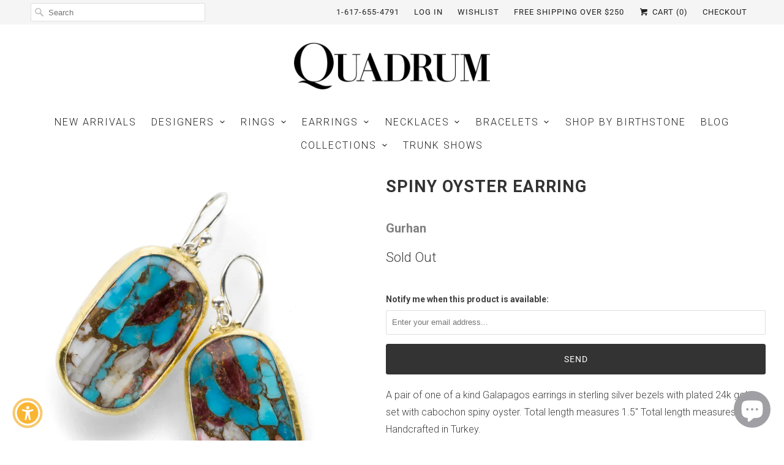

--- FILE ---
content_type: text/javascript; charset=utf-8
request_url: https://quadrumgallery.com/products/spiny-oyster-earring.js
body_size: 344
content:
{"id":4496330686544,"title":"Spiny Oyster Earring","handle":"spiny-oyster-earring","description":"\u003cp\u003eA pair of one of a kind Galapagos earrings in sterling silver bezels with plated 24k gold set with cabochon spiny oyster. Total length measures 1.5\" Total length measures 1.5\". Handcrafted in Turkey.\u003c\/p\u003e","published_at":"2020-03-20T15:36:35-04:00","created_at":"2020-03-20T15:36:37-04:00","vendor":"Gurhan","type":"Earring","tags":["Earring","Gurhan","Jewelry"],"price":185000,"price_min":185000,"price_max":185000,"available":false,"price_varies":false,"compare_at_price":null,"compare_at_price_min":0,"compare_at_price_max":0,"compare_at_price_varies":false,"variants":[{"id":32027709538384,"title":"Drop \/ Mixed \/ Coral","option1":"Drop","option2":"Mixed","option3":"Coral","sku":"G2369","requires_shipping":true,"taxable":true,"featured_image":null,"available":false,"name":"Spiny Oyster Earring - Drop \/ Mixed \/ Coral","public_title":"Drop \/ Mixed \/ Coral","options":["Drop","Mixed","Coral"],"price":185000,"weight":0,"compare_at_price":null,"inventory_management":"shopify","barcode":"G2369C","requires_selling_plan":false,"selling_plan_allocations":[]}],"images":["\/\/cdn.shopify.com\/s\/files\/1\/2696\/9776\/products\/G2369C.jpg?v=1629138773"],"featured_image":"\/\/cdn.shopify.com\/s\/files\/1\/2696\/9776\/products\/G2369C.jpg?v=1629138773","options":[{"name":"Style","position":1,"values":["Drop"]},{"name":"Metal","position":2,"values":["Mixed"]},{"name":"Stone","position":3,"values":["Coral"]}],"url":"\/products\/spiny-oyster-earring","media":[{"alt":"Gurhan Spiny Oyster Earring | Quadrum Gallery","id":20977054220368,"position":1,"preview_image":{"aspect_ratio":1.0,"height":1704,"width":1704,"src":"https:\/\/cdn.shopify.com\/s\/files\/1\/2696\/9776\/products\/G2369C.jpg?v=1629138773"},"aspect_ratio":1.0,"height":1704,"media_type":"image","src":"https:\/\/cdn.shopify.com\/s\/files\/1\/2696\/9776\/products\/G2369C.jpg?v=1629138773","width":1704}],"requires_selling_plan":false,"selling_plan_groups":[]}

--- FILE ---
content_type: text/javascript; charset=utf-8
request_url: https://quadrumgallery.com/products/spiny-oyster-earring.js
body_size: 254
content:
{"id":4496330686544,"title":"Spiny Oyster Earring","handle":"spiny-oyster-earring","description":"\u003cp\u003eA pair of one of a kind Galapagos earrings in sterling silver bezels with plated 24k gold set with cabochon spiny oyster. Total length measures 1.5\" Total length measures 1.5\". Handcrafted in Turkey.\u003c\/p\u003e","published_at":"2020-03-20T15:36:35-04:00","created_at":"2020-03-20T15:36:37-04:00","vendor":"Gurhan","type":"Earring","tags":["Earring","Gurhan","Jewelry"],"price":185000,"price_min":185000,"price_max":185000,"available":false,"price_varies":false,"compare_at_price":null,"compare_at_price_min":0,"compare_at_price_max":0,"compare_at_price_varies":false,"variants":[{"id":32027709538384,"title":"Drop \/ Mixed \/ Coral","option1":"Drop","option2":"Mixed","option3":"Coral","sku":"G2369","requires_shipping":true,"taxable":true,"featured_image":null,"available":false,"name":"Spiny Oyster Earring - Drop \/ Mixed \/ Coral","public_title":"Drop \/ Mixed \/ Coral","options":["Drop","Mixed","Coral"],"price":185000,"weight":0,"compare_at_price":null,"inventory_management":"shopify","barcode":"G2369C","requires_selling_plan":false,"selling_plan_allocations":[]}],"images":["\/\/cdn.shopify.com\/s\/files\/1\/2696\/9776\/products\/G2369C.jpg?v=1629138773"],"featured_image":"\/\/cdn.shopify.com\/s\/files\/1\/2696\/9776\/products\/G2369C.jpg?v=1629138773","options":[{"name":"Style","position":1,"values":["Drop"]},{"name":"Metal","position":2,"values":["Mixed"]},{"name":"Stone","position":3,"values":["Coral"]}],"url":"\/products\/spiny-oyster-earring","media":[{"alt":"Gurhan Spiny Oyster Earring | Quadrum Gallery","id":20977054220368,"position":1,"preview_image":{"aspect_ratio":1.0,"height":1704,"width":1704,"src":"https:\/\/cdn.shopify.com\/s\/files\/1\/2696\/9776\/products\/G2369C.jpg?v=1629138773"},"aspect_ratio":1.0,"height":1704,"media_type":"image","src":"https:\/\/cdn.shopify.com\/s\/files\/1\/2696\/9776\/products\/G2369C.jpg?v=1629138773","width":1704}],"requires_selling_plan":false,"selling_plan_groups":[]}